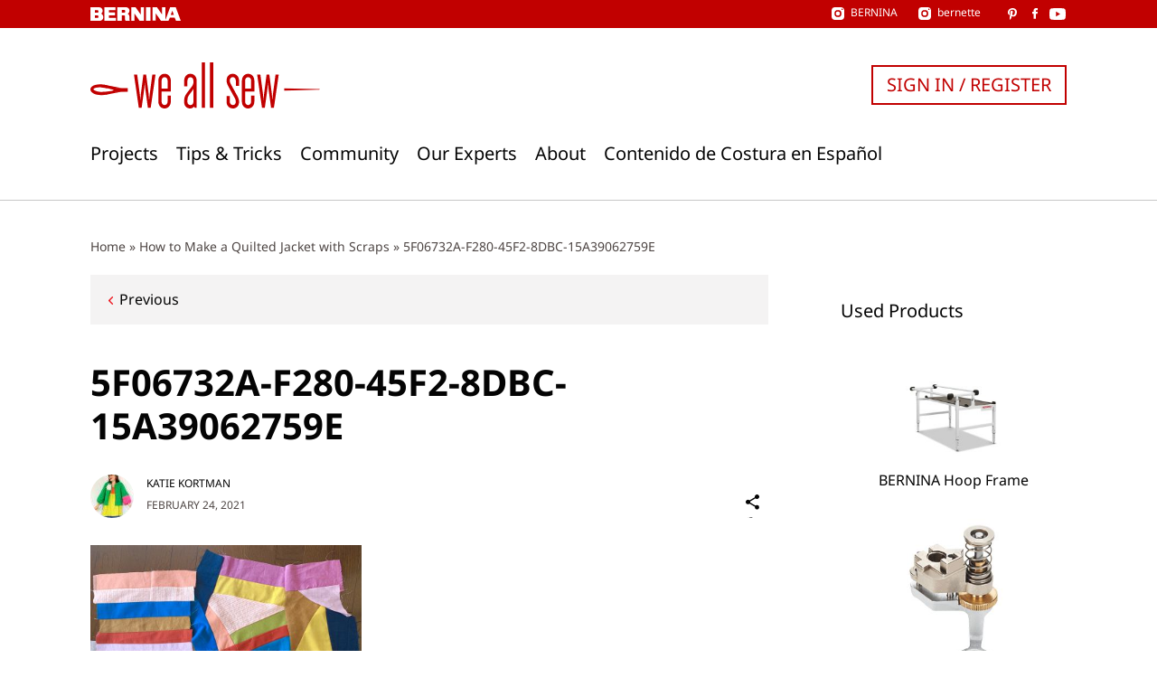

--- FILE ---
content_type: image/svg+xml
request_url: https://weallsew.com/wp-content/themes/weallsew/assets/images/arrow-left.3cd14dcb.svg
body_size: -243
content:
<svg width="6" height="9" xmlns="http://www.w3.org/2000/svg">
    <path d="M4.875.214a.742.742 0 0 1-.002 1.026L2.406 3.774l-.5.754.5.698L4.873 7.76a.742.742 0 0 1 .002 1.026.688.688 0 0 1-.994.003L.207 5.014a.743.743 0 0 1 0-1.028L3.88.211a.688.688 0 0 1 .994.003z" />
</svg>


--- FILE ---
content_type: image/svg+xml
request_url: https://weallsew.com/wp-content/themes/weallsew/assets/images/close.6de56e8a.svg
body_size: -250
content:
<svg width="12" height="12" xmlns="http://www.w3.org/2000/svg">
    <path d="m7.08 6 4.697-4.697a.766.766 0 0 0 0-1.08.766.766 0 0 0-1.08 0L6 4.92 1.303.223a.766.766 0 0 0-1.08 0 .766.766 0 0 0 0 1.08L4.92 6 .223 10.697a.766.766 0 0 0 0 1.08.766.766 0 0 0 1.08 0L6 7.08l4.697 4.697a.766.766 0 0 0 1.08 0 .766.766 0 0 0 0-1.08L7.08 6z" />
</svg>
